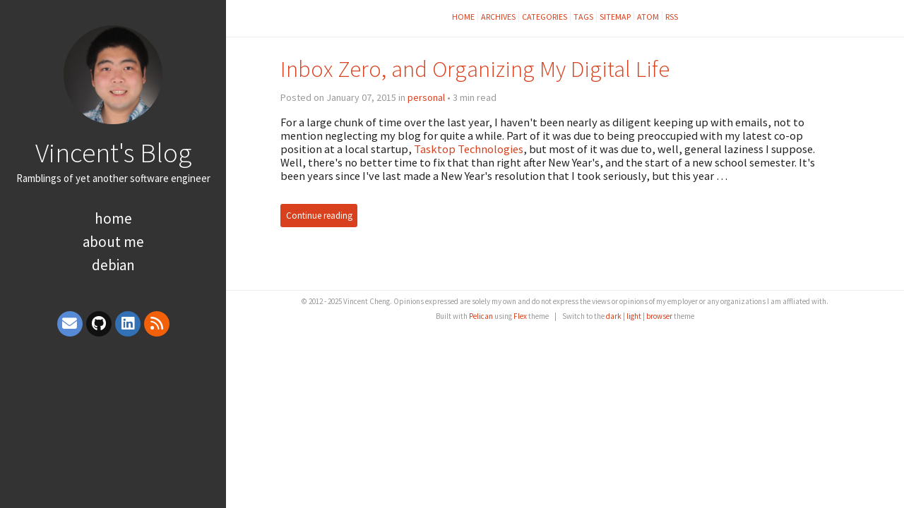

--- FILE ---
content_type: text/html; charset=utf-8
request_url: https://vcheng.org/tag/new-years/
body_size: 2344
content:

<!DOCTYPE html>
<html lang="en">
<head>
  <meta charset="utf-8" />
  <meta http-equiv="X-UA-Compatible" content="IE=edge" />
  <meta name="HandheldFriendly" content="True" />
  <meta name="viewport" content="width=device-width, initial-scale=1.0" />
  <meta name="robots" content="index, follow" />

  <link href="https://fonts.googleapis.com/css2?family=Source+Code+Pro:ital,wght@0,400;0,700;1,400&family=Source+Sans+Pro:ital,wght@0,300;0,400;0,700;1,400&display=swap" rel="stylesheet">

    <link rel="stylesheet" type="text/css" href="https://vcheng.org/theme/stylesheet/style.min.css">

    <link id="dark-theme-style" rel="stylesheet" type="text/css"
          media="(prefers-color-scheme: dark)"
    href="https://vcheng.org/theme/stylesheet/dark-theme.min.css">

    <link id="pygments-dark-theme" rel="stylesheet" type="text/css"
              media="(prefers-color-scheme: dark)"
          href="https://vcheng.org/theme/pygments/monokai.min.css">
    <link id="pygments-light-theme" rel="stylesheet" type="text/css"
              media="(prefers-color-scheme: light), (prefers-color-scheme: no-preference)"
          href="https://vcheng.org/theme/pygments/github.min.css">



  <link rel="stylesheet" type="text/css" href="https://vcheng.org/theme/font-awesome/css/fontawesome.css">
  <link rel="stylesheet" type="text/css" href="https://vcheng.org/theme/font-awesome/css/brands.css">
  <link rel="stylesheet" type="text/css" href="https://vcheng.org/theme/font-awesome/css/solid.css">


  <link rel="shortcut icon" href="https://vcheng.org/favicon.ico" type="image/x-icon">
  <link rel="icon" href="https://vcheng.org/favicon.ico" type="image/x-icon">


  <link href="https://vcheng.org/feeds/all.atom.xml" type="application/atom+xml" rel="alternate" title="Vincent's Blog Atom">

  <link href="https://vcheng.org/feeds/all.rss.xml" type="application/rss+xml" rel="alternate" title="Vincent's Blog RSS">




    <link rel="pgpkey" type="application/pgp-keys" href="https://vcheng.org/extra/vcheng.asc">



        <link rel="canonical" href="https://vcheng.org/tag/new-years/index.html">
 

    <meta name="author" content="Vincent Cheng" />
    <meta name="description" content="Vincent Cheng's Personal Blog" />
  <meta property="og:site_name" content="Vincent's Blog"/>
  <meta property="og:type" content="blog"/>
  <meta property="og:title" content="Vincent's Blog"/>
  <meta property="og:description" content="Vincent Cheng's Personal Blog"/>
  <meta property="og:locale" content="en_US"/>
  <meta property="og:url" content="https://vcheng.org"/>
  <meta property="og:image" content="https://vcheng.org/images/vincent_cheng_sitelogo.jpg">

  <title>Vincent's Blog &ndash; Tag new years</title>


</head>
<body >

<aside>
  <div>
    <a href="https://vcheng.org/">
      <img src="https://vcheng.org/images/vincent_cheng_sitelogo.jpg" alt="Vincent's Blog" title="Vincent's Blog">
    </a>

    <h1>
      <a href="https://vcheng.org/">Vincent's Blog</a>
    </h1>

    <p>Ramblings of yet another software engineer</p>


    <nav>
      <ul class="list">



          <li>
            <a target="_self" href="/" >Home</a>
          </li>
          <li>
            <a target="_self" href="/about/" >About me</a>
          </li>
          <li>
            <a target="_blank" href="https://portfolio.debian.net/result?email=vcheng%40debian.org&mode=html" >Debian</a>
          </li>
      </ul>
    </nav>

    <ul class="social">
      <li>
        <a class="sc-envelope" rel="me" href="/cdn-cgi/l/email-protection#2e5847404d4b405a6e584d464b404900415c49" target="_blank">
          <i class="fa-solid fa-envelope"></i>
        </a>
      </li>
      <li>
        <a class="sc-github"
           href="https://github.com/Vincent-C/"
           target="_blank">
          <i class="fa-brands fa-github"></i>
        </a>
      </li>
      <li>
        <a class="sc-linkedin"
           href="https://linkedin.com/in/chengvincent"
           target="_blank">
          <i class="fa-brands fa-linkedin"></i>
        </a>
      </li>
      <li>
        <a class="sc-rss"
           href="https://vcheng.org/feeds/all.atom.xml"
           target="_blank">
          <i class="fa-solid fa-rss"></i>
        </a>
      </li>
    </ul>
  </div>

</aside>
  <main>

<nav>
  <a href="https://vcheng.org/">Home</a>

  <a href="/archives/">Archives</a>
  <a href="/category/">Categories</a>
  <a href="/tag/">Tags</a>
  <a href="/sitemap.xml">Sitemap</a>

  <a href="https://vcheng.org/feeds/all.atom.xml">Atom</a>

  <a href="https://vcheng.org/feeds/all.rss.xml">RSS</a>
</nav>



<article>
  <header>
    <h2><a href="https://vcheng.org/2015/01/07/inbox-zero-organizing-my-digital-life/">Inbox Zero, and Organizing My Digital Life</a></h2>
    <p>
      Posted on January 07, 2015 in <a href="https://vcheng.org/category/personal/">personal</a>


        &#8226; 3 min read
    </p>
  </header>
  <div>
      <div><p>For a large chunk of time over the last year, I haven't been nearly as
diligent keeping up with emails, not to mention neglecting my blog for quite
a while. Part of it was due to being preoccupied with my latest co-op position
at a local startup, <a href="http://www.tasktop.com" title="Tasktop">Tasktop Technologies</a>, but most of it was due to, well,
general laziness I suppose. Well, there's no better time to fix that than
right after New Year's, and the start of a new school semester. It's been
years since I've last made a New Year's resolution that I took seriously, but
this year …</p></div>
        <br>
        <a class="btn"
           href="https://vcheng.org/2015/01/07/inbox-zero-organizing-my-digital-life/">
          Continue reading
        </a>
  </div>
</article>

  <div class="pagination">
  </div>



<footer>
<p>&copy; 2012 - 2025 Vincent Cheng. Opinions expressed are solely my own and do not express the views or opinions of my employer or any organizations I am affliated with.</p>
<p>
Built with <a href="http://getpelican.com" target="_blank">Pelican</a> using <a href="https://github.com/alexandrevicenzi/Flex" target="_blank">Flex</a> theme
  <span class="footer-separator">|</span>
  Switch to the <a href="javascript:void(0)" onclick="theme.switch(`dark`)">dark</a> | <a href="javascript:void(0)" onclick="theme.switch(`light`)">light</a> | <a href="javascript:void(0)" onclick="theme.switch(`browser`)">browser</a> theme
  <script data-cfasync="false" src="/cdn-cgi/scripts/5c5dd728/cloudflare-static/email-decode.min.js"></script><script id="dark-theme-script"
          src="https://vcheng.org/theme/dark-theme/dark-theme.min.js"
          data-enable-auto-detect-theme="True"
          data-default-theme="light"
          type="text/javascript">
  </script>
</p></footer>  </main>

<script type="application/ld+json">
{
  "@context" : "http://schema.org",
  "@type" : "Blog",
  "name": " Vincent's Blog ",
  "url" : "https://vcheng.org",
  "image": "https://vcheng.org/images/vincent_cheng_sitelogo.jpg",
  "description": "Vincent Cheng's Personal Blog"
}
</script>
<!-- Cloudflare Pages Analytics --><script defer src='https://static.cloudflareinsights.com/beacon.min.js' data-cf-beacon='{"token": "6d574f8ce4a74aac93cbf5fa4813af2c"}'></script><!-- Cloudflare Pages Analytics --><script defer src="https://static.cloudflareinsights.com/beacon.min.js/vcd15cbe7772f49c399c6a5babf22c1241717689176015" integrity="sha512-ZpsOmlRQV6y907TI0dKBHq9Md29nnaEIPlkf84rnaERnq6zvWvPUqr2ft8M1aS28oN72PdrCzSjY4U6VaAw1EQ==" data-cf-beacon='{"version":"2024.11.0","token":"917ff22362a94efba84516f20e6d2a6f","r":1,"server_timing":{"name":{"cfCacheStatus":true,"cfEdge":true,"cfExtPri":true,"cfL4":true,"cfOrigin":true,"cfSpeedBrain":true},"location_startswith":null}}' crossorigin="anonymous"></script>
</body>
</html>